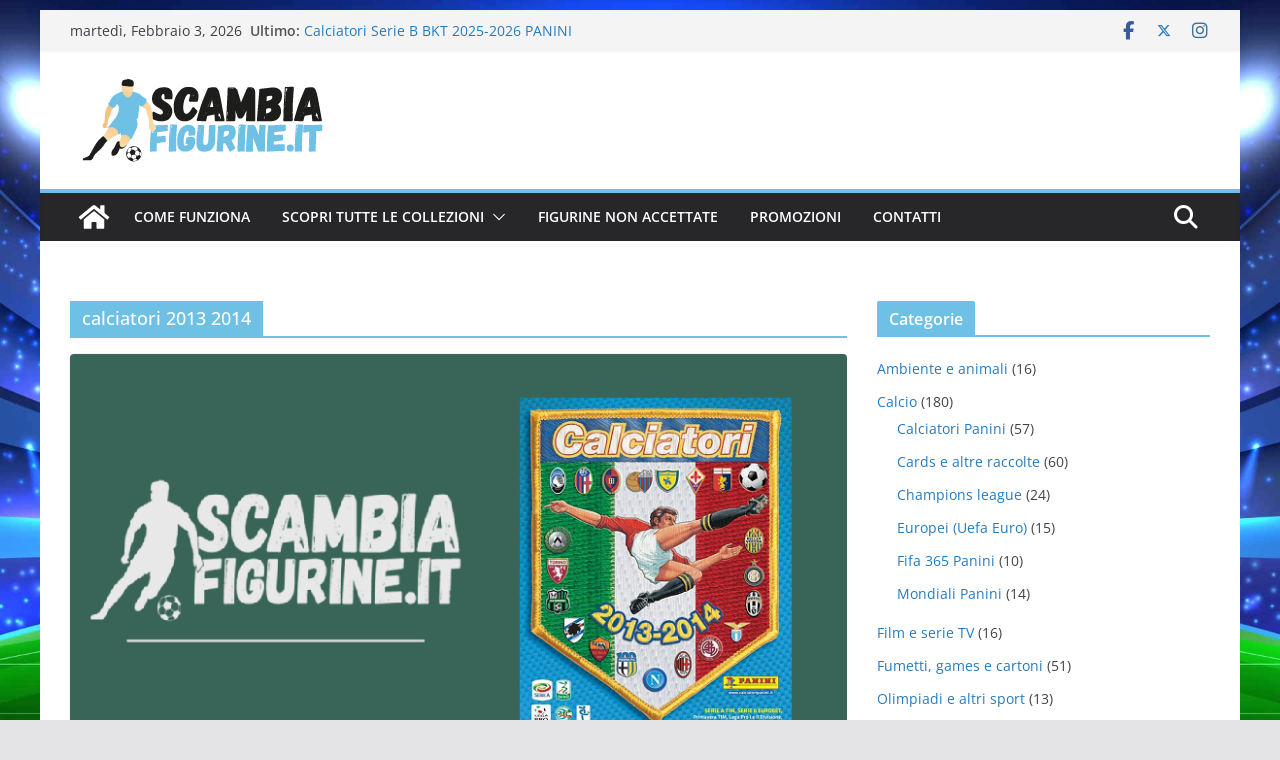

--- FILE ---
content_type: text/html; charset=utf-8
request_url: https://www.google.com/recaptcha/api2/aframe
body_size: 266
content:
<!DOCTYPE HTML><html><head><meta http-equiv="content-type" content="text/html; charset=UTF-8"></head><body><script nonce="I6Ojv9pd8wqr9CoxaDrTug">/** Anti-fraud and anti-abuse applications only. See google.com/recaptcha */ try{var clients={'sodar':'https://pagead2.googlesyndication.com/pagead/sodar?'};window.addEventListener("message",function(a){try{if(a.source===window.parent){var b=JSON.parse(a.data);var c=clients[b['id']];if(c){var d=document.createElement('img');d.src=c+b['params']+'&rc='+(localStorage.getItem("rc::a")?sessionStorage.getItem("rc::b"):"");window.document.body.appendChild(d);sessionStorage.setItem("rc::e",parseInt(sessionStorage.getItem("rc::e")||0)+1);localStorage.setItem("rc::h",'1770096185299');}}}catch(b){}});window.parent.postMessage("_grecaptcha_ready", "*");}catch(b){}</script></body></html>